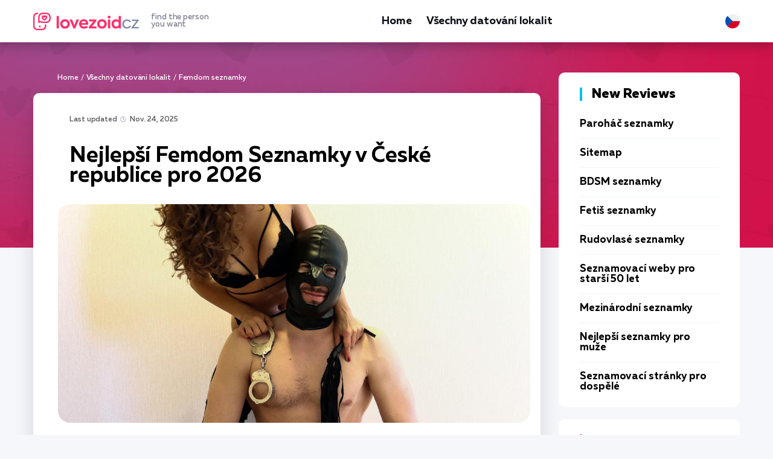

--- FILE ---
content_type: text/html; charset=UTF-8
request_url: https://lovezoid.com/cz/femdom-seznamky/
body_size: 16324
content:
<!DOCTYPE html>
<html lang="cs-CZ">
   <head>
<!-- Google Tag Manager -->
<script>(function(w,d,s,l,i){w[l]=w[l]||[];w[l].push({'gtm.start':
new Date().getTime(),event:'gtm.js'});var f=d.getElementsByTagName(s)[0],
j=d.createElement(s),dl=l!='dataLayer'?'&l='+l:'';j.async=true;j.src=
'https://www.googletagmanager.com/gtm.js?id='+i+dl;f.parentNode.insertBefore(j,f);
})(window,document,'script','dataLayer','GTM-5XPW78JX');</script>
<!-- End Google Tag Manager -->
      <meta charset="utf-8">
      <meta http-equiv="X-UA-Compatible" content="IE=edge">
      <meta name="viewport" content="width=device-width, initial-scale=1">
      <title>Femdom seznamky v České republicel (January 2026) | lovezoid.com</title>
      <meta name="description" content="Hledáte femdom seznamky? Podívejte se na náš seznam nejlepších webových stránek pro femdom seznamování a seznamování: vyberte si nejlepší seznamku pro femdom vztah a začněte femdom seznamovat online - lovezoid.com" />
      <link rel="canonical" href="https://lovezoid.com/cz/femdom-seznamky/" />
      <meta property="og:locale" content="cs-CZ" />
      <meta property="og:type" content="article" />
      <meta property="og:title" content="Femdom seznamky v České republicel (January 2026) | lovezoid.com" />
      <meta property="og:description" content="Hledáte femdom seznamky? Podívejte se na náš seznam nejlepších webových stránek pro femdom seznamování a seznamování: vyberte si nejlepší seznamku pro femdom vztah a začněte femdom seznamovat online - lovezoid.com" />
      <meta property="og:url" content="https://lovezoid.com/cz/femdom-seznamky/" />
      <meta property="og:site_name" content="lovezoid.com" />
      <meta property="article:section" content="Všechny datování lokalit" />
      <meta property="article:published_time" content="2022-11-17T00:00">
      <meta property="article:modified_time" content="2025-11-24T22:44">
      <meta property="og:updated_time" content="2025-11-24T22:44">
      <meta property="og:image" content="https://lovezoid.com/imgs/uploads/femdom-dating.jpg" />
      <meta property="og:image:secure_url" content="https://lovezoid.com/imgs/uploads/femdom-dating.jpg" />
      <meta property="og:image:width" content="870" />
      <meta property="og:image:height" content="420" />
      <meta property="og:image:alt" content="Femdom date." />
      <meta name="twitter:card" content="summary" />
      <meta name="twitter:description" content="Hledáte femdom seznamky? Podívejte se na náš seznam nejlepších webových stránek pro femdom seznamování a seznamování: vyberte si nejlepší seznamku pro femdom vztah a začněte femdom seznamovat online - lovezoid.com" />
      <meta name="twitter:title" content="Femdom seznamky v České republicel (January 2026) | lovezoid.com" />
      <meta name="twitter:image" content="https://lovezoid.com/imgs/uploads/femdom-dating.jpg" />
      <link rel="apple-touch-icon" sizes="180x180" href="/img/favicon/apple-touch-icon.png">
      <link rel="icon" type="image/png" sizes="32x32" href="/img/favicon/favicon-32x32.png">
      <link rel="icon" type="image/png" sizes="16x16" href="/img/favicon/favicon-16x16.png">
      <link rel="manifest" href="/img/favicon/site.webmanifest">
      <link rel="mask-icon" href="/img/favicon/safari-pinned-tab.svg" color="#5bbad5">
      <link rel="shortcut icon" href="/img/favicon/favicon.ico">
      <meta name="msapplication-TileColor" content="#da532c">
      <meta name="msapplication-config" content="/img/favicon/browserconfig.xml">
      <meta name="theme-color" content="#ffffff">
      <link rel="alternate" href="https://lovezoid.com/femdom-dating/" hreflang="en-US"/>
      <link rel="alternate" href="https://lovezoid.com/gb/femdom-dating-sites/" hreflang="en-GB"/>
      <link rel="alternate" href="https://lovezoid.com/au/femdom-dating-sites/" hreflang="en-AU"/>
      <link rel="alternate" href="https://lovezoid.com/at/femdom-dating-seiten/" hreflang="de-AT"/>
      <link rel="alternate" href="https://lovezoid.com/be/sites-de-rencontres-femdom/" hreflang="fr-BE"/>
      <link rel="alternate" href="https://lovezoid.com/br/sites-de-encontros-femdom/" hreflang="pt-BR"/>
      <link rel="alternate" href="https://lovezoid.com/ca/femdom-dating-sites/" hreflang="en-CA"/>
      <link rel="alternate" href="https://lovezoid.com/cz/femdom-seznamky/" hreflang="cs-CZ"/>
      <link rel="alternate" href="https://lovezoid.com/dk/femdom-dating-sider/" hreflang="da-DK"/>
      <link rel="alternate" href="https://lovezoid.com/fi/femdom-dating-sivustot/" hreflang="fi-FI"/>
      <link rel="alternate" href="https://lovezoid.com/fr/sites-de-rencontres-femdom/" hreflang="fr-FR"/>
      <link rel="alternate" href="https://lovezoid.com/de/femdom-dating-seiten/" hreflang="de-DE"/>
      <link rel="alternate" href="https://lovezoid.com/nl/femdom-dating-sites/" hreflang="nl-NL"/>
      <link rel="alternate" href="https://lovezoid.com/nz/femdom-dating-sites/" hreflang="en-NZ"/>
      <link rel="alternate" href="https://lovezoid.com/no/femdom-datingsider/" hreflang="no-NO"/>
      <link rel="alternate" href="https://lovezoid.com/pt/sites-de-encontros-femdom/" hreflang="pt-PT"/>
      <link rel="alternate" href="https://lovezoid.com/es/sitios-de-citas-femdom/" hreflang="es-ES"/>
      <link rel="alternate" href="https://lovezoid.com/se/femdom-dejtingsajter/" hreflang="sv-SE"/>
      <link rel="alternate" href="https://lovezoid.com/ch/femdom-dating-seiten/" hreflang="de-CH"/>
      <link rel="alternate" href="https://lovezoid.com/tr/femdom-arkadaclik-siteleri/" hreflang="tr-TR"/>
      <link rel="alternate" href="https://lovezoid.com/it/siti-di-incontri-femdom/" hreflang="it-IT"/>
      <link rel="alternate" href="https://lovezoid.com/femdom-dating/" hreflang="x-default"/>
      <style>@charset 'UTF-8';@font-face{font-display:swap;font-family:'Muller';font-weight:900;font-style:normal;-webkit-font-smoothing:antialiased;-moz-osx-font-smoothing:grayscale;src:url('https://lovezoid.com/fonts/MullerBlack.woff2') format('woff2'),url('https://lovezoid.com/fonts/MullerBlack.woff') format('woff')}@font-face{font-display:swap;font-family:'Muller';font-weight:900;font-style:italic;-webkit-font-smoothing:antialiased;-moz-osx-font-smoothing:grayscale;src:url('https://lovezoid.com/fonts/MullerBlackItalic.woff2') format('woff2'),url('https://lovezoid.com/fonts/MullerBlackItalic.woff') format('woff')}@font-face{font-display:swap;font-family:'Muller';font-weight:800;font-style:normal;-webkit-font-smoothing:antialiased;-moz-osx-font-smoothing:grayscale;src:url('https://lovezoid.com/fonts/MullerExtraBold.woff2') format('woff2'),url('https://lovezoid.com/fonts/MullerExtraBold.woff') format('woff')}@font-face{font-display:swap;font-family:'Muller';font-weight:800;font-style:italic;-webkit-font-smoothing:antialiased;-moz-osx-font-smoothing:grayscale;src:url('https://lovezoid.com/fonts/MullerExtraBoldItalic.woff2') format('woff2'),url('https://lovezoid.com/fonts/MullerExtraBoldItalic.woff') format('woff')}@font-face{font-display:swap;font-family:'Muller';font-weight:700;font-style:normal;-webkit-font-smoothing:antialiased;-moz-osx-font-smoothing:grayscale;src:url('https://lovezoid.com/fonts/MullerBold.woff2') format('woff2'),url('https://lovezoid.com/fonts/MullerBold.woff') format('woff')}@font-face{font-display:swap;font-family:'Muller';font-weight:700;font-style:italic;-webkit-font-smoothing:antialiased;-moz-osx-font-smoothing:grayscale;src:url('https://lovezoid.com/fonts/MullerBoldItalic.woff2') format('woff2'),url('https://lovezoid.com/fonts/MullerBoldItalic.woff') format('woff')}@font-face{font-display:swap;font-family:'Muller';font-weight:500;font-style:normal;-webkit-font-smoothing:antialiased;-moz-osx-font-smoothing:grayscale;src:url('https://lovezoid.com/fonts/MullerMedium.woff2') format('woff2'),url('https://lovezoid.com/fonts/MullerMedium.woff') format('woff')}@font-face{font-display:swap;font-family:'Muller';font-weight:500;font-style:italic;-webkit-font-smoothing:antialiased;-moz-osx-font-smoothing:grayscale;src:url('https://lovezoid.com/fonts/MullerMediumItalic.woff2') format('woff2'),url('https://lovezoid.com/fonts/MullerMediumItalic.woff') format('woff')}@font-face{font-display:swap;font-family:'Muller';font-weight:400;font-style:normal;-webkit-font-smoothing:antialiased;-moz-osx-font-smoothing:grayscale;src:url('https://lovezoid.com/fonts/MullerRegular.woff2') format('woff2'),url('https://lovezoid.com/fonts/MullerRegular.woff') format('woff')}@font-face{font-display:swap;font-family:'Muller';font-weight:400;font-style:italic;-webkit-font-smoothing:antialiased;-moz-osx-font-smoothing:grayscale;src:url('https://lovezoid.com/fonts/MullerRegularItalic.woff2') format('woff2'),url('https://lovezoid.com/fonts/MullerRegularItalic.woff') format('woff')}@font-face{font-display:swap;font-family:'Muller';font-weight:300;font-style:normal;-webkit-font-smoothing:antialiased;-moz-osx-font-smoothing:grayscale;src:url('https://lovezoid.com/fonts/MullerLight.woff2') format('woff2'),url('https://lovezoid.com/fonts/MullerLight.woff') format('woff')}@font-face{font-display:swap;font-family:'Muller';font-weight:300;font-style:italic;-webkit-font-smoothing:antialiased;-moz-osx-font-smoothing:grayscale;src:url('https://lovezoid.com/fonts/MullerLightItalic.woff2') format('woff2'),url('https://lovezoid.com/fonts/MullerLightItalic.woff') format('woff')}html{font-family:sans-serif;line-height:1.15;-webkit-box-sizing:border-box;box-sizing:border-box;-ms-overflow-style:scrollbar;-webkit-text-size-adjust:100%;-ms-text-size-adjust:100%}*,*::before,*::after{-webkit-box-sizing:inherit;box-sizing:inherit;-webkit-text-decoration-skip-ink:none;text-decoration-skip-ink:none}@-ms-viewport{width:device-width}article,aside,header,main,nav{display:block}body{font-family:Muller,-apple-system,BlinkMacSystemFont,'Segoe UI',Roboto,'Helvetica Neue',Arial,sans-serif;font-size:1rem;font-weight:400;line-height:1.5;margin:0;letter-spacing:-0.005em;color:#000000;background-color:#f6f7fb}h1{margin-top:0;margin-bottom:0.5rem}p{margin-top:0;margin-bottom:1rem}ul{margin-top:0;margin-bottom:1rem}a{text-decoration:underline;color:#ff2e69;background-color:transparent;-webkit-text-decoration-skip:objects}img{max-width:100%;height:auto;vertical-align:middle;border-style:none}a,button{-ms-touch-action:manipulation;touch-action:manipulation}button{font-family:inherit;font-size:inherit;line-height:inherit;margin:0;outline:none}button{overflow:visible}button{text-transform:none}button{-webkit-appearance:button}button::-moz-focus-inner{padding:0;border-style:none}::-webkit-file-upload-button{font:inherit;-webkit-appearance:button}.wrapper{overflow:hidden}.container{width:100%;margin-right:auto;margin-left:auto;padding-right:15px;padding-left:15px}.main{display:-webkit-box;display:-ms-flexbox;display:flex;margin-right:-15px;margin-left:-15px}.main__content{width:72.5%;padding:0 15px}.main__aside{width:27.5%;padding:0 15px}.widget{margin-bottom:20px}.widget-review{padding:25px 35px;border-radius:10px;background-color:#ffffff}.widget-review__head{font-size:22px;font-weight:800;line-height:22px;margin-bottom:30px;padding-left:16px;color:#000000;border-left:4px solid #08c0e7}.widget-review__item{margin-bottom:15px;padding-bottom:15px;border-bottom:1px solid #f0f4f5}.widget-review__item:last-child{margin-bottom:0;padding-bottom:0;border-bottom:none}.widget-review__title{font-size:17px;font-weight:700;line-height:17px;color:#000000}.widget-review__title-link{text-decoration:none;color:#000000}.widget-tile{padding:25px 35px;border-radius:10px;background-color:#ffffff}.widget-tile__head{font-size:22px;font-weight:800;line-height:22px;margin-bottom:30px;padding-left:16px;color:#000000;border-left:4px solid #ff76c4}.widget-tile__item{margin-bottom:15px;padding-bottom:15px;border-bottom:1px solid #f0f4f5}.widget-tile__img{margin-bottom:10px}.widget-tile__img img{border-radius:10px}.widget-tile__img_logo{position:relative;border-radius:10px;overflow:hidden;background:url(https://lovezoid.com/img/review-background.jpg) center center / cover no-repeat}.widget-tile__img_logo:before{content:'';display:block;padding-top:46.212121212121212%}.widget-tile__img_logo img{position:absolute;top:50%;left:50%;transform:translate(-50%,-50%)}.widget-tile__title{font-size:16px;font-weight:700;line-height:16px;color:#000000}.widget-tile__title-link{color:#000000;text-decoration:none}.content-wrapper{padding-top:50px;padding-bottom:50px;background:url(https://lovezoid.com/img/bg-content-wrapper.jpg) center 0 no-repeat}.header{position:relative;z-index:500;padding:17px 0;background-color:#ffffff;-webkit-box-shadow:0 5px 21px rgba(3,5,14,0.27);box-shadow:0 5px 21px rgba(3,5,14,0.27)}.header__inner{display:-webkit-box;display:-ms-flexbox;display:flex;align-items:center;-webkit-box-align:center;-webkit-box-pack:justify;-ms-flex-align:center;-ms-flex-pack:justify;justify-content:space-between}.header__toggle{display:none}.logo__link{display:-webkit-box;display:-ms-flexbox;display:flex;text-decoration:none;align-items:center;-webkit-box-align:center;-ms-flex-align:center}.logo__ico{display:block}.logo__title{font-size:13px;font-weight:500;line-height:12px;display:block;margin-left:20px;color:#7f8292}.menu{display:-webkit-box;display:-ms-flexbox;display:flex;margin:0;padding:0;list-style:none}.menu__item{margin-right:24px}.menu__item:last-child{margin-right:0}.menu__link{font-size:18px;font-weight:700;line-height:24px;display:block;padding-top:4px;padding-bottom:4px;text-decoration:none;letter-spacing:-0.010em;color:#0e1218;border-top:2px solid transparent;border-bottom:2px solid transparent}.nav-toggle{display:none}.scroll-top{position:fixed;z-index:900;right:20px;bottom:20px;display:none}.scroll-top__btn{display:block;width:40px;height:50px;border-radius:10px;background:#ff2e69 url(https://lovezoid.com/img/ico-arrow-scroll-top.svg) center center no-repeat;background-size:20px auto}.breadcrumbs{overflow:hidden;font-size:12px;font-weight:500;line-height:18px;color:#ffffff;list-style:none}.breadcrumbs li{float:left}.breadcrumbs li+li:before{margin:0 4px;color:#ffffff;content:"/"}.breadcrumbs__link{text-decoration:none;color:#ffffff}.breadcrumbs__current{color:#d6c6d9}.content{padding:36px 36px 70px 60px;border-radius:10px;background-color:#ffffff;-webkit-box-shadow:0 15px 35px rgba(5,9,26,0.14);box-shadow:0 15px 35px rgba(5,9,26,0.14)}.attr{font-size:12px;font-weight:500;line-height:16px;display:-webkit-box;display:-ms-flexbox;display:flex;margin-bottom:10px;color:#8d92ac}.attr__date{margin-right:30px;padding-left:18px;background:url(https://lovezoid.com/img/ico-attr-date.svg) 0 1px/14px 9px no-repeat}.attr__category-link{text-decoration:none;color:#8d92ac}.article{font-size:18px;font-weight:400;line-height:24px;color:#171717}.article h1{font-weight:700;line-height:0.9166666666666667;margin-top:36px;margin-bottom:24px;color:#000000}.article h1{font-size:36px}.article p{margin-bottom:24px}.article p:last-child{margin-bottom:0}.article p a{font-weight:700;color:#171717;-webkit-text-decoration-color:#f4519e;text-decoration-color:#f4519e}.img{position:relative;margin:30px -19px}.img img{border-radius:20px}.faq__answer{font-size:16px;font-weight:400;line-height:20px;display:none;margin-top:10px;padding-left:48px;color:#000000}@media (min-width:576px){.container{max-width:540px}}@media (min-width:768px){.container{max-width:750px}}@media (min-width:992px){.container{max-width:990px}}@media (min-width:1230px){.container{max-width:1200px}}@media (max-width:1229px){.widget-review{padding-right:15px;padding-left:15px}.content{padding-right:20px;padding-left:20px}.img{margin-right:0;margin-left:0}}@media (max-width:991px){.main{display:block;margin-right:0;margin-left:0}.main__content{width:auto;margin-bottom:30px;padding:0}.main__aside{width:auto;padding:0}.widget-review{padding-right:35px;padding-left:35px}.header{padding:0}.header__inner{height:54px;-webkit-box-pack:start;-ms-flex-pack:start;justify-content:flex-start;position:relative}.header__nav{position:absolute;z-index:490;top:54px;right:0;display:none;width:300px;height:calc(100vh - 54px);padding:24px 50px;background-color:#f6f7f7}.header__toggle{display:block}.header__lang{margin-right:30px;margin-left:auto}.menu{display:block}.menu__item{margin-right:0;padding:6px 0}.menu__link{border:none}.nav-toggle{position:relative;display:block;width:40px;height:40px;padding:0;border:none;background:none}.nav-toggle__bar{position:absolute;top:15px;left:0;display:block;width:40px;height:2px;background:#000000}.nav-toggle__bar:nth-child(2){top:23px;width:27px}}@media (max-width:767px){.content-wrapper{padding-top:20px;padding-bottom:20px}.logo__title{display:none}.content{padding-top:20px;padding-bottom:30px}.article{font-size:16px;line-height:22px}.article h1{margin-top:26px;margin-bottom:16px}.article h1{font-size:28px}.article p{margin-bottom:16px}}@media (max-width:575px){.scroll-top__btn{width:30px;height:40px;background-size:16px auto}.scroll-top{position:absolute;top:-20px;right:auto;bottom:auto;left:50%;display:block!important;margin-left:-15px}.scroll-top__btn{margin-right:auto;margin-left:auto}}@media (max-width:480px){@media (max-width:425px){.article h1{font-size:24px}}}@media (max-width:375px){.container{padding-right:10px;padding-left:10px}.widget-review{padding-right:15px;padding-left:15px}}</style>
   </head>
   <body data-country="CZ" data-type="listing">
      <!-- Google Tag Manager (noscript) -->
      <noscript><iframe src="https://www.googletagmanager.com/ns.html?id=GTM-5XPW78JX"
      height="0" width="0" style="display:none;visibility:hidden"></iframe></noscript>
      <!-- End Google Tag Manager (noscript) -->
      
      <div class="wrapper">
         <header class="header">
      <div class="container">
        <div class="header__inner">
          <div class="header__logo logo">
              <a href="/cz/" class="logo__link">
                <span class="logo__ico"><img src="/img/logos/lovezoid-cz.png" width="175" height="29" alt="logo lovezoid"></span>
                <span class="logo__title">find the person <br>you want</span>
              </a>
          </div>
          <nav class="header__nav">
            <ul class="menu">
                <li class="menu__item"><a class="menu__link" href="/cz/">Home</a></li><li class="menu__item">
                        <a href="/cz/vsechny-datovani-lokalit/" class="menu__link">Všechny datování lokalit</a>
                    </li>

          </ul>
        </nav>
        <div class="header__lang">
                    <div class="lang">
                        <div class="lang__selected">
                            <img src="/img/flags/czech-republic.svg" width="24" height="24" alt="Česká vlajka.">
                        </div>
                        <div class="lang__list"><div class="lang__item" data-href="https://lovezoid.com/femdom-dating/"><div class="lang__ico"><img src="/img/flags/usa.svg" width="24" height="24" alt="Flag of the United States."></div><a href="https://lovezoid.com/femdom-dating/" class="lang__link">USA</a></div><div class="lang__item" data-href="https://lovezoid.com/gb/femdom-dating-sites/"><div class="lang__ico"><img src="/img/flags/united-kingdom.svg" width="24" height="24" alt="Union Jack."></div><a href="https://lovezoid.com/gb/femdom-dating-sites/" class="lang__link">United Kingdom</a></div><div class="lang__item" data-href="https://lovezoid.com/au/femdom-dating-sites/"><div class="lang__ico"><img src="/img/flags/australia.svg" width="24" height="24" alt="Flag of Australia."></div><a href="https://lovezoid.com/au/femdom-dating-sites/" class="lang__link">Australia</a></div><div class="lang__item" data-href="https://lovezoid.com/at/femdom-dating-seiten/"><div class="lang__ico"><img src="/img/flags/austria.svg" width="24" height="24" alt="Flagge Österreichs."></div><a href="https://lovezoid.com/at/femdom-dating-seiten/" class="lang__link">Österreich</a></div><div class="lang__item" data-href="https://lovezoid.com/be/sites-de-rencontres-femdom/"><div class="lang__ico"><img src="/img/flags/belgium.svg" width="24" height="24" alt="Drapeau de la Belgique."></div><a href="https://lovezoid.com/be/sites-de-rencontres-femdom/" class="lang__link">Belgique</a></div><div class="lang__item" data-href="https://lovezoid.com/br/sites-de-encontros-femdom/"><div class="lang__ico"><img src="/img/flags/brazil.svg" width="24" height="24" alt="Bandeira do Brasil."></div><a href="https://lovezoid.com/br/sites-de-encontros-femdom/" class="lang__link">Brasil</a></div><div class="lang__item" data-href="https://lovezoid.com/ca/femdom-dating-sites/"><div class="lang__ico"><img src="/img/flags/canada.svg" width="24" height="24" alt="Flag of Canada."></div><a href="https://lovezoid.com/ca/femdom-dating-sites/" class="lang__link">Canada</a></div><div class="lang__item lang__item_selected"><div class="lang__ico"><img src="/img/flags/czech-republic.svg" width="24" height="24" alt="Česká vlajka."></div><span class="lang__link">Česko</span></div><div class="lang__item" data-href="https://lovezoid.com/dk/femdom-dating-sider/"><div class="lang__ico"><img src="/img/flags/denmark.svg" width="24" height="24" alt="Dannebrog."></div><a href="https://lovezoid.com/dk/femdom-dating-sider/" class="lang__link">Danmark</a></div><div class="lang__item" data-href="https://lovezoid.com/fi/femdom-dating-sivustot/"><div class="lang__ico"><img src="/img/flags/finland.svg" width="24" height="24" alt="Suomen lippu."></div><a href="https://lovezoid.com/fi/femdom-dating-sivustot/" class="lang__link">Suomi</a></div><div class="lang__item" data-href="https://lovezoid.com/fr/sites-de-rencontres-femdom/"><div class="lang__ico"><img src="/img/flags/france.svg" width="24" height="24" alt="Drapeau de la France."></div><a href="https://lovezoid.com/fr/sites-de-rencontres-femdom/" class="lang__link">France</a></div><div class="lang__item" data-href="https://lovezoid.com/de/femdom-dating-seiten/"><div class="lang__ico"><img src="/img/flags/germany.svg" width="24" height="24" alt="Flagge Deutschlands."></div><a href="https://lovezoid.com/de/femdom-dating-seiten/" class="lang__link">Deutschland</a></div><div class="lang__item" data-href="https://lovezoid.com/nl/femdom-dating-sites/"><div class="lang__ico"><img src="/img/flags/netherlands.svg" width="24" height="24" alt="Vlag van Nederland."></div><a href="https://lovezoid.com/nl/femdom-dating-sites/" class="lang__link">Nederland</a></div><div class="lang__item" data-href="https://lovezoid.com/nz/femdom-dating-sites/"><div class="lang__ico"><img src="/img/flags/new-zealand.svg" width="24" height="24" alt="Flag of New Zealand."></div><a href="https://lovezoid.com/nz/femdom-dating-sites/" class="lang__link">New Zealand</a></div><div class="lang__item" data-href="https://lovezoid.com/no/femdom-datingsider/"><div class="lang__ico"><img src="/img/flags/norway.svg" width="24" height="24" alt="Norges flagg."></div><a href="https://lovezoid.com/no/femdom-datingsider/" class="lang__link">Norge</a></div><div class="lang__item" data-href="https://lovezoid.com/pt/sites-de-encontros-femdom/"><div class="lang__ico"><img src="/img/flags/portugal.svg" width="24" height="24" alt="Bandeira de Portugal."></div><a href="https://lovezoid.com/pt/sites-de-encontros-femdom/" class="lang__link">Portugal</a></div><div class="lang__item" data-href="https://lovezoid.com/es/sitios-de-citas-femdom/"><div class="lang__ico"><img src="/img/flags/spain.svg" width="24" height="24" alt="Bandera de España."></div><a href="https://lovezoid.com/es/sitios-de-citas-femdom/" class="lang__link">España</a></div><div class="lang__item" data-href="https://lovezoid.com/se/femdom-dejtingsajter/"><div class="lang__ico"><img src="/img/flags/sweden.svg" width="24" height="24" alt="Sveriges flagga."></div><a href="https://lovezoid.com/se/femdom-dejtingsajter/" class="lang__link">Sverige</a></div><div class="lang__item" data-href="https://lovezoid.com/ch/femdom-dating-seiten/"><div class="lang__ico"><img src="/img/flags/switzerland.svg" width="24" height="24" alt="Fahne und Wappen der Schweiz."></div><a href="https://lovezoid.com/ch/femdom-dating-seiten/" class="lang__link">Schweiz</a></div><div class="lang__item" data-href="https://lovezoid.com/tr/femdom-arkadaclik-siteleri/"><div class="lang__ico"><img src="/img/flags/turkey.svg" width="24" height="24" alt="Türkiye Bayrağı."></div><a href="https://lovezoid.com/tr/femdom-arkadaclik-siteleri/" class="lang__link">Türkiye</a></div><div class="lang__item" data-href="https://lovezoid.com/it/siti-di-incontri-femdom/"><div class="lang__ico"><img src="/img/flags/italy.svg" width="24" height="24" alt="Bandiera d'Italia"></div><a href="https://lovezoid.com/it/siti-di-incontri-femdom/" class="lang__link">Italia</a></div></div>
                    </div>
                </div>
                <div class="header__toggle">
                    <button class="nav-toggle" aria-label="Menu">
                        <span class="nav-toggle__bar"></span>
                        <span class="nav-toggle__bar"></span>
                    </button>
                </div>    
        </div>
    </div>
  </header>
         <div class="content-wrapper">
            <div class="container">
               <div class="main">
                  <main class="main__content">
                     <ul class="breadcrumbs">
                        <li><a class="breadcrumbs__link" href="/cz/">Home</a></li>
                        <li><a class="breadcrumbs__link" href="/cz/vsechny-datovani-lokalit/">Všechny datování lokalit</a></li>
                        <li>Femdom seznamky</li>
                     </ul>
                     <div class="content">
                        <article class="article">
                           <div class="attr">
                              <div class="attr__category-link">Last updated <time class="attr__date" datetime="2025-11-24T22:44">Nov. 24, 2025</time></div>
                           </div>
                           <h1 class="heading heading_main">Nejlepší Femdom Seznamky v České republice pro 2026</h1>
                           <div class="img">
                              <img src="/imgs/uploads/femdom-dating.jpg" alt="Femdom date." loading="lazy" data-srcset="/imgs/uploads-small/femdom-dating-640.jpg 640w, /imgs/uploads-small/femdom-dating-920.jpg 920w, /imgs/uploads-small/femdom-dating-1220.jpg 1220w" srcset="/imgs/preload.jpg" width="782" height="283" />
                           </div>
                           <p>Hledáte femdom seznamky, kde najdete dominantní ženy nebo submisivní partnery v České republice? Nejste sami. Tento typ vztahové dynamiky přitahuje stále více Čechů, kteří chtějí prozkoumat své touhy v bezpečném prostředí. Náš tým na Lovezoid strávil měsíce testováním různých platforem, abychom vám přinesli praktického průvodce, který vám skutečně pomůže.</p>

<p>Dobrá zpráva je, že kvalitní možnosti pro femdom seznamování v České republice existují. Specializované platformy nabízejí mnohem lepší výsledky než běžné aplikace, protože spojují lidi se stejnými zájmy. Většina z nich umožňuje bezplatnou registraci a prohlížení profilů, takže si můžete vyzkoušet, co vám vyhovuje. Podívejte se na srovnávací tabulku níže a vyberte si platformu, která odpovídá vašim představám.</p>

<div class="table-offer">
<div class="table-offer__head">
<div class="table-offer__th table-offer__th_num">#</div>
<div class="table-offer__th table-offer__th_site">Website</div>
<div class="table-offer__th table-offer__th_rate">Rating</div>
 <div class="table-offer__th table-offer__th_advant">Benefits</div>
<div class="table-offer__th table-offer__th_review">Secure link</div>
</div>
<div class="table-offer__body"><div class="table-offer__row">
<div class="table-offer__td table-offer__td_num">
<div class="table-offer__num">1</div>
</div>
<div class="table-offer__td table-offer__td_site">
<span class="table-offer__site">
<span class="table-offer__site-logo stream-btn" data-target="home1" data-post="323" data-page="post" onclick="gtag('event', 'click', {'event_category': 'listing1'}); gtag('event', 'click', {'event_category': 'all'});"><img loading="lazy" src="/imgs/uploads/hornyspot-logo.png" alt="HornySpot logo." width="106" height="44"></span>
<span class="table-offer__site-name stream-btn" data-target="home1" data-post="323" data-page="post" onclick="gtag('event', 'click', {'event_category': 'listing1'}); gtag('event', 'click', {'event_category': 'all'});">HornySpot</span>
</span>
</div>
<div class="table-offer__td table-offer__td_rate">
<div class="table-offer__rate">
<div class="table-offer__rate-bar">
<img src="/imgs/main/rates/rate-10.svg" width="113" height="8" alt="">
</div>
<div class="table-offer__rate-value">97%</div>
</div>
</div>
<div class="table-offer__td table-offer__td_advant">
<div class="table-offer__advant"><div class="table-offer__advant-item">Great reputation among users </div><div class="table-offer__advant-item">Detailed profiles </div><div class="table-offer__advant-item">Free registration </div></div>
</div>
<div class="table-offer__td table-offer__td_review">
<div class="table-offer__review">
<div class="table-offer__review-action">
<span class="table-offer__review-btn stream-btn" data-target="home1" data-post="323" data-page="post">Visit</span>
</div>
<div class="table-offer__review-more">
<span class="table-offer__review-link stream-btn" data-target="home1" data-post="323" data-page="post">read reviews</span>
</div>
</div>
</div>
</div><div class="table-offer__row">
<div class="table-offer__td table-offer__td_num">
<div class="table-offer__num">2</div>
</div>
<div class="table-offer__td table-offer__td_site">
<span class="table-offer__site">
<span class="table-offer__site-logo stream-btn" data-target="home2" data-post="323" data-page="post" onclick="gtag('event', 'click', {'event_category': 'listing2'}); gtag('event', 'click', {'event_category': 'all'});"><img loading="lazy" src="/imgs/uploads/2022/08/houseofmilfs.png" alt="House-of-Milfs logo" width="106" height="44"></span>
<span class="table-offer__site-name stream-btn" data-target="home2" data-post="323" data-page="post" onclick="gtag('event', 'click', {'event_category': 'listing2'}); gtag('event', 'click', {'event_category': 'all'});">House-of-Milfs</span>
</span>
</div>
<div class="table-offer__td table-offer__td_rate">
<div class="table-offer__rate">
<div class="table-offer__rate-bar">
<img src="/imgs/main/rates/rate-10.svg" width="113" height="8" alt="">
</div>
<div class="table-offer__rate-value">95%</div>
</div>
</div>
<div class="table-offer__td table-offer__td_advant">
<div class="table-offer__advant"><div class="table-offer__advant-item">For like-minded people </div><div class="table-offer__advant-item">Large member base </div><div class="table-offer__advant-item">Many useful tools </div></div>
</div>
<div class="table-offer__td table-offer__td_review">
<div class="table-offer__review">
<div class="table-offer__review-action">
<span class="table-offer__review-btn stream-btn" data-target="home2" data-post="323" data-page="post">Visit</span>
</div>
<div class="table-offer__review-more">
<span class="table-offer__review-link stream-btn" data-target="home2" data-post="323" data-page="post">read reviews</span>
</div>
</div>
</div>
</div><div class="table-offer__row">
<div class="table-offer__td table-offer__td_num">
<div class="table-offer__num">3</div>
</div>
<div class="table-offer__td table-offer__td_site">
<span class="table-offer__site">
<span class="table-offer__site-logo stream-btn" data-target="home3" data-post="323" data-page="post" onclick="gtag('event', 'click', {'event_category': 'listing3'}); gtag('event', 'click', {'event_category': 'all'});"><img loading="lazy" src="/imgs/uploads/2022/08/dirtydating.png" alt="DirtyDating logo." width="106" height="44"></span>
<span class="table-offer__site-name stream-btn" data-target="home3" data-post="323" data-page="post" onclick="gtag('event', 'click', {'event_category': 'listing3'}); gtag('event', 'click', {'event_category': 'all'});">DirtyDating</span>
</span>
</div>
<div class="table-offer__td table-offer__td_rate">
<div class="table-offer__rate">
<div class="table-offer__rate-bar">
<img src="/imgs/main/rates/rate-09.svg" width="113" height="8" alt="">
</div>
<div class="table-offer__rate-value">93%</div>
</div>
</div>
 <div class="table-offer__td table-offer__td_advant">
<div class="table-offer__advant"><div class="table-offer__advant-item">Fast registration </div><div class="table-offer__advant-item">Simple to use </div><div class="table-offer__advant-item">Variety of ways to communicate </div></div>
</div>
<div class="table-offer__td table-offer__td_review">
<div class="table-offer__review">
<div class="table-offer__review-action">
<span class="table-offer__review-btn stream-btn" data-target="home3" data-post="323" data-page="post">Visit</span>
</div>
<div class="table-offer__review-more">
<span class="table-offer__review-link stream-btn" data-target="home3" data-post="323" data-page="post">read reviews</span>
</div>
</div>
</div>
</div><div class="table-offer__row">
<div class="table-offer__td table-offer__td_num">
<div class="table-offer__num">4</div>
</div>
<div class="table-offer__td table-offer__td_site">
<span class="table-offer__site">
<span class="table-offer__site-logo stream-btn" data-target="home4" data-post="323" data-page="post" onclick="gtag('event', 'click', {'event_category': 'listing4'}); gtag('event', 'click', {'event_category': 'all'});"><img loading="lazy" src="/imgs/uploads/2022/08/wantmatures.png" alt="WantMatures logo." width="106" height="44"></span>
<span class="table-offer__site-name stream-btn" data-target="home4" data-post="323" data-page="post" onclick="gtag('event', 'click', {'event_category': 'listing4'}); gtag('event', 'click', {'event_category': 'all'});">WantMatures</span>
</span>
</div>
<div class="table-offer__td table-offer__td_rate">
<div class="table-offer__rate">
<div class="table-offer__rate-bar">
<img src="/imgs/main/rates/rate-09.svg" width="113" height="8" alt="">
</div>
<div class="table-offer__rate-value">91%</div>
</div>
</div>
<div class="table-offer__td table-offer__td_advant">
<div class="table-offer__advant"><div class="table-offer__advant-item">Open for all type dating </div><div class="table-offer__advant-item">Customizable profiles for full expression </div><div class="table-offer__advant-item">Free joining </div></div>
</div>
<div class="table-offer__td table-offer__td_review">
<div class="table-offer__review">
<div class="table-offer__review-action">
<span class="table-offer__review-btn stream-btn" data-target="home4" data-post="323" data-page="post">Visit</span>
</div>
<div class="table-offer__review-more">
 <span class="table-offer__review-link stream-btn" data-target="home4" data-post="323" data-page="post">read reviews</span>
</div>
</div>
</div>
</div></div>
</div>
<div class="content-nav content-nav_show">
          <div class="content-nav__head">
            <div class="content-nav__title">Table of Contents</div>
          </div>            
        <div class="content-nav__body" style="display: block;">
          <div class="content-nav__list"><div class="content-nav__item">
              <a class="content-nav__link" href="#co-je-femdom">Co je femdom seznamování a proč roste jeho popularita v Česku</a>
            </div><div class="content-nav__item">
              <a class="content-nav__link" href="#jak-vybrat-spravnou">Jak vybrat správnou femdom seznamku pro vaše potřeby</a>
            </div><div class="content-nav__item">
              <a class="content-nav__link" href="#tipy-pro-uspC49Bch">Tipy pro úspěch na femdom seznamkách v České republice</a>
            </div><div class="content-nav__item">
              <a class="content-nav__link" href="#bezpeC48Dnost-na-femdom">Bezpečnost na femdom seznamkách: Na co si dát pozor</a>
            </div><div class="content-nav__item">
              <a class="content-nav__link" href="#femdom-seznamovani-v">Femdom seznamování v různých českých městech</a>
            </div><div class="content-nav__item">
              <a class="content-nav__link" href="#proC48D-specializovane-platformy">Proč specializované platformy překonávají běžné aplikace</a>
            </div><div class="content-nav__item">
              <a class="content-nav__link" href="#faq">FAQ</a>
            </div></div>
        </div>
      </div>

<h2 id="co-je-femdom">Co je femdom seznamování a proč roste jeho popularita v Česku</h2>

<p>Femdom, zkratka pro female domination, představuje vztahovou dynamiku, kde žena zaujímá dominantní roli. Nejde přitom jen o sexuální praktiky – pro mnoho lidí je to životní styl založený na vzájemném respektu, důvěře a jasně stanovených pravidlech. V České republice se tento fenomén těší rostoucí popularitě, zejména ve větších městech jako Praha, Brno nebo Ostrava.</p>

<p>Proč vlastně lidé vyhledávají femdom seznamky místo běžných aplikací? Odpověď je jednoduchá. Na mainstreamových platformách je těžké najít někoho, kdo sdílí vaše specifické zájmy. Můžete strávit týdny opatrným naznačováním, jen abyste zjistili, že druhá strana nemá o tento typ vztahu zájem. Specializované stránky tento problém eliminují – všichni uživatelé vědí, proč tam jsou.</p>

<p>Česká společnost je obecně tolerantní k alternativním formám vztahů. Podle našeho průzkumu z 2026 se stále více Čechů otevřeně hlásí k BDSM komunitě. Femdom seznamky tak poskytují bezpečný prostor pro ty, kteří chtějí prozkoumat dominantní nebo submisivní stránku své osobnosti bez odsuzování.</p>

<p>Typický uživatel femdom seznamek v Česku? Jsou to lidé ve věku 25-45 let, často s vyšším vzděláním a stabilním zaměstnáním. Muži obvykle hledají dominantní partnerku, která převezme kontrolu. Ženy zase oceňují možnost vyjádřit svou sílu a sebevědomí způsobem, který běžná společnost ne vždy podporuje. Někteří hledají dlouhodobý vztah, jiní preferují <a href="/cz/nejlepsi-seznamky-pro-muze/">nezávazné setkání</a>.</p>

<h2 id="jak-vybrat-spravnou">Jak vybrat správnou femdom seznamku pro vaše potřeby</h2>

<p>Ne každá platforma je stejná. Při výběru femdom seznamky byste měli zvážit několik klíčových faktorů, které ovlivní vaši zkušenost.</p>

<h3>Aktivní uživatelská základna</h3>

<p>Nejdůležitější je počet aktivních uživatelů ve vašem regionu. Platforma může vypadat skvěle, ale pokud na ní není nikdo z Prahy nebo Brna, je vám k ničemu. Kvalitní stránky zobrazují, kolik uživatelů je právě online nebo kdy byli naposledy aktivní. Vyhněte se platformám, kde většina profilů nebyla aktualizována měsíce.</p>

<h3>Funkce pro femdom komunitu</h3>

<p>Specializované stránky nabízejí funkce, které na běžných aplikacích nenajdete. Patří sem možnost detailně specifikovat vaše preference, role (dominantní/submisivní), zkušenosti a hranice. Některé platformy mají i systém ověřování, který potvrzuje, že uživatel je skutečný člen komunity.</p>

<h3>Bezpečnost a diskrétnost</h3>

<p>Pro mnoho lidí je femdom součástí soukromého života, kterou nechtějí sdílet s okolím. Kvalitní platformy nabízejí možnost skrýt profil před vyhledávači, používat přezdívku a kontrolovat, kdo vidí vaše fotky. Buďme upřímní – ne každý chce, aby ho kolega z práce náhodou našel na femdom seznamce.</p>

<h3>Poměr ceny a hodnoty</h3>

<p>Většina seriózních platforem funguje na freemium modelu. Základní funkce jsou zdarma, za prémiové členství zaplatíte. <a href="/cz/nejlepsi-seznamky-pro-ceny/">Ceny se výrazně liší</a> – od několika stovek po tisíce korun měsíčně. Dražší neznamená automaticky lepší. Doporučujeme nejdřív využít bezplatnou verzi a zjistit, jestli platforma splňuje vaše očekávání.</p>

<h3>Varovné signály</h3>

<p>Pozor na stránky, které vypadají příliš dobře. Pokud vám hned po registraci přijde dvacet zpráv od atraktivních žen, pravděpodobně jde o boty nebo placené profily. Legitimní platformy mají realistický poměr mužů a žen a nepotřebují umělé podněty k interakci.</p>

<p class="img"><span class="stream-btn" data-target="femdom-seznamky" data-post="2328" data-page="post" onclick="gtag('event', 'click', {'event_category': 'picture'}); gtag('event', 'click', {'event_category': 'all'});"><img src="/imgs/uploads/femdom-dating-1.jpg" alt="Femdom seznamka." loading="lazy" data-srcset="/imgs/uploads-small/femdom-dating-1-640.jpg 640w, /imgs/uploads-small/femdom-dating-1-920.jpg 920w, /imgs/uploads-small/femdom-dating-1-1220.jpg 1220w" srcset="/imgs/preload.jpg" width="1920" height="889" /></span></p>

<h2 id="tipy-pro-uspC49Bch">Tipy pro úspěch na femdom seznamkách v České republice</h2>

<p>Registrace je jen první krok. Skutečný úspěch závisí na tom, jak se na platformě prezentujete a komunikujete. Lovezoid experti testovali různé přístupy a zde jsou strategie, které fungují.</p>

<h3>Vytvořte profil, který zaujme</h3>

<p>Váš profil je vizitka. Na femdom seznamkách platí specifická pravidla. Submisivní muži by měli jasně vyjádřit, co nabízejí a jaké jsou jejich hranice. Vyhněte se klišé jako "udělám cokoliv" – to působí nezkušeně. Dominantní ženy ocení konkrétnost a upřímnost.</p>

<p>Fotky jsou důležité, ale nemusíte ukazovat obličej, pokud nechcete. Mnozí úspěšní uživatelé používají fotky, které naznačují jejich roli bez odhalení identity. Kvalita je důležitější než kvantita – jedna dobrá fotka je lepší než deset rozmazaných selfie.</p>

<h3>První zpráva, která dostane odpověď</h3>

<p>Zapomeňte na "Ahoj, jak se máš?" Na femdom seznamkách to nefunguje. Přečtěte si profil druhé osoby a reagujte na něco konkrétního. Ukažte, že jste věnovali čas pochopení toho, co hledá. Pokud jste submisivní, buďte zdvořilí, ale ne servílní – přehnaná poníženost v první zprávě působí falešně.</p>

<p>Dominantní ženy dostávají desítky zpráv denně. Vyčnívejte tím, že budete autentičtí a respektující. Žádné nevyžádané intimní fotky – to je nejrychlejší cesta k zablokování.</p>

<h3>Budování důvěry před setkáním</h3>

<p>Femdom vztahy vyžadují vysokou míru důvěry. Nespěchejte na osobní setkání. Komunikujte dostatečně dlouho, abyste si ověřili, že druhá osoba je skutečná a její očekávání odpovídají vašim. Videohovor před prvním setkáním je rozumný krok.</p>

<p>Diskutujte o hranicích předem. Co je přijatelné? Co je tabu? Jaké jsou bezpečnostní slova? Tyto konverzace mohou působit neromanticky, ale jsou základem zdravého femdom vztahu.</p>

<h3>Časté chyby, kterým se vyhnout</h3>

<ul>
<li>Předstírání zkušeností, které nemáte – pravda vyjde najevo a ztratíte důvěru</li>
<li>Ignorování stanovených hranic – v BDSM komunitě je to nepřijatelné</li>
<li>Příliš rychlé přecházení k intimním tématům – budujte vztah postupně</li>
<li>Očekávání, že dominantní žena bude "sloužit" vašim fantaziím – femdom je o jejích preferencích</li>
</ul>

<p>Připraveni začít? Většina platforem nabízí bezplatnou registraci – vytvořte si profil a podívejte se, kdo je ve vašem okolí.</p>

<h2 id="bezpeC48Dnost-na-femdom">Bezpečnost na femdom seznamkách: Na co si dát pozor</h2>

<p>Stejně jako v jakémkoliv online seznamování, i na femdom platformách existují rizika. Zde je návod, jak se chránit.</p>

<h3>Rozpoznání podvodných profilů</h3>

<p>Podvodníci cílí na BDSM komunitu, protože vědí, že lidé neradi sdílejí tyto aktivity s okolím. Typické varovné signály:</p>

<ul>
<li>Profil je příliš dokonalý – modelka, která chce okamžitě dominovat právě vás</li>
<li>Rychlé požadavky na peníze nebo dárky jako "důkaz oddanosti"</li>
<li>Odmítání videohovoru nebo osobního setkání na veřejném místě</li>
<li>Příběhy o finančních problémech brzy po navázání kontaktu</li>
<li>Tlak na sdílení kompromitujících fotek nebo informací</li>
</ul>

<h3>Ověření identity</h3>

<p>Před osobním setkáním si ověřte, že komunikujete se skutečnou osobou. Požádejte o videohovor. Zkuste reverzní vyhledávání obrázků – podvodníci často používají ukradené fotky. Pokud někdo odmítá jakékoliv ověření, je to červená vlajka.</p>

<h3>Bezpečné první setkání</h3>

<p>První setkání by mělo být vždy na veřejném místě. Informujte přítele o tom, kam jdete a s kým. Dohodněte si "bezpečnostní hovor" – přítel vám zavolá v určitý čas a vy potvrdíte, že je vše v pořádku. Nepijte alkohol z nápoje, který jste neviděli nalít.</p>

<p>Budeme upřímní – ne každá platforma je legitimní. Držte se zavedených stránek s pozitivními recenzemi a aktivní moderací. Pokud něco vypadá podezřele, pravděpodobně to podezřelé je.</p>

<h3>Ochrana soukromí</h3>

<p>Nesdílejte osobní informace příliš brzy. Vaše celé jméno, adresa zaměstnání nebo bydliště by měly zůstat soukromé, dokud si nevybudujete důvěru. Používejte pro seznamování samostatnou e-mailovou adresu. Některé platformy nabízejí možnost <a href="/cz/gay-seznamky/">diskrétního prohlížení</a>, která skryje vaši aktivitu.</p>

<h2 id="femdom-seznamovani-v">Femdom seznamování v různých českých městech</h2>

<p>Zkušenost s femdom seznamováním se liší podle lokality. Praha logicky nabízí největší výběr – více uživatelů znamená více možností. V hlavním městě také najdete aktivní BDSM komunitu s pravidelnými akcemi a setkáními.</p>

<p>Brno a Ostrava mají menší, ale stále aktivní scénu. Výhodou menších měst je těsnější komunita, kde se lidé často znají. Nevýhodou může být menší anonymita. Pokud žijete v menším městě, online platformy jsou prakticky jedinou možností, jak najít partnery se stejnými zájmy.</p>

<p>Bez ohledu na to, kde žijete, specializované femdom seznamky vám umožní spojit se s lidmi z celé České republiky. Někteří uživatelé jsou ochotni cestovat za správným partnerem, jiní preferují vztahy na dálku s občasnými setkáními. Možnosti existují pro <a href="/cz/senior-seznamky/">všechny věkové kategorie</a> a preference.</p>

<h2 id="proC48D-specializovane-platformy">Proč specializované platformy překonávají běžné aplikace</h2>

<p>Možná se ptáte, proč nezkusit femdom seznamování na běžných aplikacích. Na základě našeho testování v 2026 můžeme říct, že specializované platformy nabízejí výrazně lepší výsledky. Zde je proč:</p>

<p>Na mainstreamových aplikacích musíte nejdřív zjistit, jestli má druhá osoba vůbec zájem o tento typ dynamiky. To znamená týdny opatrného naznačování a riskování odmítnutí nebo nepochopení. Na femdom seznamkách všichni vědí, proč tam jsou – můžete být od začátku otevření.</p>

<p>Specializované platformy také nabízejí funkce přizpůsobené potřebám komunity. Možnost filtrovat podle role, zkušeností nebo konkrétních preferencí šetří čas. Nemusíte procházet stovky profilů lidí, kteří hledají něco úplně jiného.</p>

<p>V neposlední řadě je tu otázka bezpečí. Na femdom seznamkách je menší riziko, že narazíte na někoho, kdo vaše zájmy nepochopí nebo je bude odsuzovat. Komunita sama sebe reguluje a problematičtí uživatelé jsou rychle identifikováni. Podobný princip funguje i na <a href="/cz/lesbicke-seznamky/">platformách pro jiné specifické komunity</a>.</p>



<p>Femdom seznamování v České republice nikdy nebylo dostupnější. Specializované platformy nabízejí bezpečný prostor pro prozkoumání této dynamiky, ať už jste zkušený veterán nebo teprve začínáte. Klíčem k úspěchu je autenticita, respekt k hranicím a trpělivost při budování důvěry.</p>

<p>Nezapomeňte – kvalitní vztah, ať už femdom nebo jakýkoliv jiný, vyžaduje čas a úsilí. Ale s pravými nástroji a přístupem můžete najít partnera, který sdílí vaše touhy a představy.</p>

<p>Registrace na většině platforem je zdarma. Vytvořte si profil, prozkoumejte možnosti ve svém okolí a uvidíte, co vám femdom seznamování může nabídnout. Stojí to za pokus.</p>

<div class="faq">
    <div class="faq__head"><h2 id="faq">FAQ</h2></div>
    <div class="faq__body">
        <div class="faq__item">
            <div class="faq__question"><h3>Jsou profily na femdom seznamkách skutečné, nebo tam narazím hlavně na falešné účty?</h3></div>
            <div class="faq__answer"><p>Na specializovaných platformách je procento falešných profilů obecně nižší než na běžných aplikacích, protože sem míří lidé s konkrétním zájmem. Přesto buďte obezřetní – pokud profil nemá ověření, obsahuje pouze profesionální fotky nebo okamžitě žádá o kontakt mimo platformu, může jít o podvod. Kvalitní niche weby nabízejí ověřování profilů, které výrazně zvyšuje důvěryhodnost.</p></div>
        </div>
        <div class="faq__item">
            <div class="faq__question"><h3>Je bezpečné se s někým z femdom seznamky osobně setkat?</h3></div>
            <div class="faq__answer"><p>Základní pravidla bezpečnosti platí dvojnásob – první schůzku vždy na veřejném místě, informujte někoho blízkého a nepospíchejte s intimitou. BDSM komunita v Česku klade důraz na konsent a komunikaci, ale i tak si předem jasně stanovte hranice. Důvěřujte svému instinktu – pokud vám něco nesedí, schůzku klidně zrušte.</p></div>
        </div>
        <div class="faq__item">
            <div class="faq__question"><h3>Vyplatí se platit za prémiové členství na femdom seznamce?</h3></div>
            <div class="faq__answer"><p>Záleží na tom, jak aktivně chcete hledat. Bezplatné verze obvykle umožňují prohlížení profilů, ale omezují komunikaci. Pokud to myslíte vážně a chcete psát zprávy či vidět, kdo si prohlížel váš profil, placená verze se vyplatí. Ceny se pohybují zhruba od 300 do 800 Kč měsíčně, přičemž delší předplatné bývá výrazně levnější.</p></div>
        </div>
        <div class="faq__item">
            <div class="faq__question"><h3>Uvidí mě na femdom seznamce někdo známý nebo kolegové z práce?</h3></div>
            <div class="faq__answer"><p>Většina specializovaných platforem nabízí možnost skrýt profil před vyhledáváním nebo zobrazovat ho pouze lidem, kterým napíšete. Některé weby umožňují rozmazat fotky, dokud je sami neodemknete. Pokud vás diskrétnost trápí, hledejte platformy s těmito funkcemi a nepoužívejte fotky ze sociálních sítí.</p></div>
        </div>
        <div class="faq__item">
            <div class="faq__question"><h3>Najdu na femdom seznamce vážný vztah, nebo je to jen pro jednorázové zážitky?</h3></div>
            <div class="faq__answer"><p>Obojí je možné – záleží na tom, co hledáte vy i druhá strana. Mnoho lidí v BDSM komunitě buduje dlouhodobé D/s vztahy založené na důvěře a hlubokém porozumění. Jasně uveďte ve svém profilu, co hledáte, a filtrujte partnery podle jejich záměrů. Upřímná komunikace od začátku ušetří čas oběma stranám.</p></div>
        </div>
    </div>
</div>
<script type="application/ld+json">
{"@context":"https://schema.org","@type":"FAQPage","mainEntity":[
{"@type":"Question","name":"Jsou profily na femdom seznamkách skutečné, nebo tam narazím hlavně na falešné účty?","acceptedAnswer":{"@type":"Answer","text":"Na specializovaných platformách je procento falešných profilů obecně nižší než na běžných aplikacích, protože sem míří lidé s konkrétním zájmem. Přesto buďte obezřetní – pokud profil nemá ověření, obsahuje pouze profesionální fotky nebo okamžitě žádá o kontakt mimo platformu, může jít o podvod. Kvalitní niche weby nabízejí ověřování profilů, které výrazně zvyšuje důvěryhodnost."}},
{"@type":"Question","name":"Je bezpečné se s někým z femdom seznamky osobně setkat?","acceptedAnswer":{"@type":"Answer","text":"Základní pravidla bezpečnosti platí dvojnásob – první schůzku vždy na veřejném místě, informujte někoho blízkého a nepospíchejte s intimitou. BDSM komunita v Česku klade důraz na konsent a komunikaci, ale i tak si předem jasně stanovte hranice. Důvěřujte svému instinktu – pokud vám něco nesedí, schůzku klidně zrušte."}},
{"@type":"Question","name":"Vyplatí se platit za prémiové členství na femdom seznamce?","acceptedAnswer":{"@type":"Answer","text":"Záleží na tom, jak aktivně chcete hledat. Bezplatné verze obvykle umožňují prohlížení profilů, ale omezují komunikaci. Pokud to myslíte vážně a chcete psát zprávy či vidět, kdo si prohlížel váš profil, placená verze se vyplatí. Ceny se pohybují zhruba od 300 do 800 Kč měsíčně, přičemž delší předplatné bývá výrazně levnější."}},
{"@type":"Question","name":"Uvidí mě na femdom seznamce někdo známý nebo kolegové z práce?","acceptedAnswer":{"@type":"Answer","text":"Většina specializovaných platforem nabízí možnost skrýt profil před vyhledáváním nebo zobrazovat ho pouze lidem, kterým napíšete. Některé weby umožňují rozmazat fotky, dokud je sami neodemknete. Pokud vás diskrétnost trápí, hledejte platformy s těmito funkcemi a nepoužívejte fotky ze sociálních sítí."}},
{"@type":"Question","name":"Najdu na femdom seznamce vážný vztah, nebo je to jen pro jednorázové zážitky?","acceptedAnswer":{"@type":"Answer","text":"Obojí je možné – záleží na tom, co hledáte vy i druhá strana. Mnoho lidí v BDSM komunitě buduje dlouhodobé D/s vztahy založené na důvěře a hlubokém porozumění. Jasně uveďte ve svém profilu, co hledáte, a filtrujte partnery podle jejich záměrů. Upřímná komunikace od začátku ušetří čas oběma stranám."}}
]}
</script>   
                           <p class="tags">Tags: <a href="/">dating websites</a>, <a href="/cz/neformalni-sex-seznamky/">neformální chodit s někým weby</a>, <a href="/cz/senior-seznamky/">senior singles chodit s někým weby</a>, <a href="/cz/mancelske-seznamky/">free married dating sites</a>, <a href="/cz/nejlepsi-seznamky-pro-ceny/">nejlepší seznamovací stránky pro ženy</a>, <a href="/cz/mezinarodni-seznamky/">mezinárodní seznamovací webové stránky</a>, <a href="/cz/ruske-seznamky/">best free russian dating site</a>, <a href="/cz/seznamovaci-weby-pro-starsi-50-let/">Seznamte se s singly nad 50 let</a>, <a href="/cz/swinger-seznamky/">swinger partner</a>, <a href="/cz/otrok-seznamka/">rande s otroky</a></p>
                        </article>
                        
                        <div class="recommend">
        <div class="recommend__head">Recommended</div>
        <div class="recommend__body"><div class="recommend__item">
                <div class="recommend__img">
                  <a onclick="location.href='/cz/nejlepsi-seznamky-pro-ceny/'" class="recommend__img-link">
                    <img src="/imgs/uploads/best-dating-sites-for-women-mini.jpg" alt="Žena sedící doma s notebookem." loading="lazy" width="355" height="236">
                  </a>
                </div>
                <div class="recommend__title">
                  <a href="/cz/nejlepsi-seznamky-pro-ceny/" class="recommend__title-link">Nejlepší seznamky pro ženy</a>
                </div>
            </div><div class="recommend__item">
                <div class="recommend__img">
                  <a onclick="location.href='/cz/seznamky-pro-vdane-zeny/'" class="recommend__img-link">
                    <img src="/imgs/uploads/married-women-dating-mini.jpg" alt="Vdaná žena v posteli se svým milencem." loading="lazy" width="355" height="236">
                  </a>
                </div>
                <div class="recommend__title">
                  <a href="/cz/seznamky-pro-vdane-zeny/" class="recommend__title-link">Seznamky pro vdané ženy</a>
                </div>
            </div><div class="recommend__item">
                <div class="recommend__img">
                  <a onclick="location.href='/cz/bdsm-seznamky/'" class="recommend__img-link">
                    <img src="/imgs/uploads/bdsm-dating-mini.jpg" alt="Pár v bdsm oblecích." loading="lazy" width="355" height="236">
                  </a>
                </div>
                <div class="recommend__title">
                  <a href="/cz/bdsm-seznamky/" class="recommend__title-link">BDSM seznamky</a>
                </div>
            </div></div>

    </div>
                        <div class="comments">
                           
                           <div class="comments__form">
                              <form action="#" class="comment-form">
                                 <div class="comment-form__row">
                                    <div class="comment-form__group">
                                       <input type="text" class="comment-form__control" value="" placeholder="Your name ...">
                                    </div>
                                    <div class="comment-form__group">
                                       <input type="text" class="comment-form__control" value="" placeholder="Your email ...">
                                    </div>
                                 </div>
                                 <div class="comment-form__group">
                                    <textarea class="comment-form__control comment-form__control_textarea" placeholder="Comment ..."></textarea>
                                 </div>
                                 <div class="comment-form__submit">
                                    <button class="comment-form__btn">Send message</button>
                                 </div>
                              </form>
                           </div>
                        </div>
                        <!-- /.comments -->
                     </div>
                     <!-- /.content -->
                  </main>
                  <aside class="main__aside">
                     
    <div class="widget">
      <div class="widget-review">
      <div class="widget-review__head">New Reviews</div>
      <div class="widget-review__body">
        <div class="widget-review__item">
          
          <div class="widget-review__title">
            <a href="/cz/parohac-seznamky/" class="widget-review__title-link">Paroháč seznamky</a>
          </div>
          
        </div>
        <div class="widget-review__item">
          
          <div class="widget-review__title">
            <a href="/cz/sitemap/" class="widget-review__title-link">Sitemap</a>
          </div>
          
        </div>
        <div class="widget-review__item">
          
          <div class="widget-review__title">
            <a href="/cz/bdsm-seznamky/" class="widget-review__title-link">BDSM seznamky</a>
          </div>
          
        </div>
        <div class="widget-review__item">
          
          <div class="widget-review__title">
            <a href="/cz/fetis-seznamky/" class="widget-review__title-link">Fetiš seznamky</a>
          </div>
          
        </div>
        <div class="widget-review__item">
          
          <div class="widget-review__title">
            <a href="/cz/rudovlase-seznamky/" class="widget-review__title-link">Rudovlasé seznamky</a>
          </div>
          
        </div>
        <div class="widget-review__item">
          
          <div class="widget-review__title">
            <a href="/cz/seznamovaci-weby-pro-starsi-50-let/" class="widget-review__title-link">Seznamovací weby pro starší 50 let</a>
          </div>
          
        </div>
        <div class="widget-review__item">
          
          <div class="widget-review__title">
            <a href="/cz/mezinarodni-seznamky/" class="widget-review__title-link">Mezinárodní seznamky</a>
          </div>
          
        </div>
        <div class="widget-review__item">
          
          <div class="widget-review__title">
            <a href="/cz/nejlepsi-seznamky-pro-muze/" class="widget-review__title-link">Nejlepší seznamky pro muže</a>
          </div>
          
        </div>
        <div class="widget-review__item">
          
          <div class="widget-review__title">
            <a href="/cz/seznamovaci-stranky-pro-dospele/" class="widget-review__title-link">Seznamovací stránky pro dospělé</a>
          </div>
          
        </div></div>
    </div>
    </div>
    <!-- /.widget -->
                     
    <div class="widget">
      <div class="widget-tile">
        <div class="widget-tile__head">New Updates</div>
        <div class="widget-tile__body">
            <div class="widget-tile__item">
                <div onclick="location.href='/cz/blondynky-seznamka/'" class="widget-tile__img">
                  <img src="/imgs/uploads/2022/07/blonde-dating-sites-mini.jpg" alt="Blondýnka sedí na posteli." loading="lazy" data-srcset="/imgs/uploads-small/2022/07/blonde-dating-sites-mini-640.jpg 640w, /imgs/uploads-small/2022/07/blonde-dating-sites-mini-920.jpg 920w, /imgs/uploads-small/2022/07/blonde-dating-sites-mini-1220.jpg 1220w" srcset="/imgs/preload.jpg" width="270" height="125">
                </div>
              <div class="widget-tile__title">
                  <a href="/cz/blondynky-seznamka/" class="widget-tile__title-link">Blondýnky Seznamka</a>
                </div>
            </div>
            
            <div class="widget-tile__item">
                <div onclick="location.href='/cz/lesbicke-seznamky/'" class="widget-tile__img">
                  <img src="/imgs/uploads/lesbian-dating-mini.jpg" alt="Pár líbajících se lesbiček." loading="lazy" data-srcset="/imgs/uploads-small/lesbian-dating-mini-640.jpg 640w, /imgs/uploads-small/lesbian-dating-mini-920.jpg 920w, /imgs/uploads-small/lesbian-dating-mini-1220.jpg 1220w" srcset="/imgs/preload.jpg" width="270" height="125">
                </div>
              <div class="widget-tile__title">
                  <a href="/cz/lesbicke-seznamky/" class="widget-tile__title-link">Lesbické seznamky</a>
                </div>
            </div>
            
            <div class="widget-tile__item">
                <div onclick="location.href='/cz/seznamky-pro-teenagery/'" class="widget-tile__img">
                  <img src="/imgs/uploads/teen-dating-sites-mini.jpg" alt="Pár teenagerů na procházce." loading="lazy" data-srcset="/imgs/uploads-small/teen-dating-sites-mini-640.jpg 640w, /imgs/uploads-small/teen-dating-sites-mini-920.jpg 920w, /imgs/uploads-small/teen-dating-sites-mini-1220.jpg 1220w" srcset="/imgs/preload.jpg" width="270" height="125">
                </div>
              <div class="widget-tile__title">
                  <a href="/cz/seznamky-pro-teenagery/" class="widget-tile__title-link">Seznamky pro teenagery</a>
                </div>
            </div>
            
            <div class="widget-tile__item">
                <div onclick="location.href='/cz/afroamericke-seznamky/'" class="widget-tile__img">
                  <img src="/imgs/uploads/african-american-dating-mini.jpg" alt="Afroamerický pár leží na trávě." loading="lazy" data-srcset="/imgs/uploads-small/african-american-dating-mini-640.jpg 640w, /imgs/uploads-small/african-american-dating-mini-920.jpg 920w, /imgs/uploads-small/african-american-dating-mini-1220.jpg 1220w" srcset="/imgs/preload.jpg" width="270" height="125">
                </div>
              <div class="widget-tile__title">
                  <a href="/cz/afroamericke-seznamky/" class="widget-tile__title-link">Afroamerické seznamky</a>
                </div>
            </div>
            
            <div class="widget-tile__item">
                <div onclick="location.href='/cz/seznamky-pro-otevrene-vztahy/'" class="widget-tile__img">
                  <img src="/imgs/uploads/2022/07/dating-sites-for-open-relationships-mini.jpg" alt="Lidé s otevřenými vztahy v kavárně." loading="lazy" data-srcset="/imgs/uploads-small/2022/07/dating-sites-for-open-relationships-mini-640.jpg 640w, /imgs/uploads-small/2022/07/dating-sites-for-open-relationships-mini-920.jpg 920w, /imgs/uploads-small/2022/07/dating-sites-for-open-relationships-mini-1220.jpg 1220w" srcset="/imgs/preload.jpg" width="270" height="125">
                </div>
              <div class="widget-tile__title">
                  <a href="/cz/seznamky-pro-otevrene-vztahy/" class="widget-tile__title-link">Seznamky pro otevřené vztahy</a>
                </div>
            </div>
            
            <div class="widget-tile__item">
                <div onclick="location.href='/cz/nejlepsi-seznamky-pro-starsi-40-let/'" class="widget-tile__img">
                  <img src="/imgs/uploads/dating-sites-for-people-over-40-mini.jpg" alt="Pár nad 40 let na rande." loading="lazy" data-srcset="/imgs/uploads-small/dating-sites-for-people-over-40-mini-640.jpg 640w, /imgs/uploads-small/dating-sites-for-people-over-40-mini-920.jpg 920w, /imgs/uploads-small/dating-sites-for-people-over-40-mini-1220.jpg 1220w" srcset="/imgs/preload.jpg" width="270" height="125">
                </div>
              <div class="widget-tile__title">
                  <a href="/cz/nejlepsi-seznamky-pro-starsi-40-let/" class="widget-tile__title-link">Nejlepší seznamky pro starší 40 let</a>
                </div>
            </div>
            
            <div class="widget-tile__item">
                <div onclick="location.href='/cz/latinskoamericke-seznamky/'" class="widget-tile__img">
                  <img src="/imgs/uploads/dating-latina-mini.jpg" alt="Latinský pár s kytarou na romantickém rande." loading="lazy" data-srcset="/imgs/uploads-small/dating-latina-mini-640.jpg 640w, /imgs/uploads-small/dating-latina-mini-920.jpg 920w, /imgs/uploads-small/dating-latina-mini-1220.jpg 1220w" srcset="/imgs/preload.jpg" width="270" height="125">
                </div>
              <div class="widget-tile__title">
                  <a href="/cz/latinskoamericke-seznamky/" class="widget-tile__title-link">Latinskoamerické seznamky</a>
                </div>
            </div>
            
            <div class="widget-tile__item">
                <div onclick="location.href='/cz/golfove-seznamky/'" class="widget-tile__img">
                  <img src="/imgs/uploads/golf-dating-mini.jpg" alt="Pár golfistů na rande." loading="lazy" data-srcset="/imgs/uploads-small/golf-dating-mini-640.jpg 640w, /imgs/uploads-small/golf-dating-mini-920.jpg 920w, /imgs/uploads-small/golf-dating-mini-1220.jpg 1220w" srcset="/imgs/preload.jpg" width="270" height="125">
                </div>
              <div class="widget-tile__title">
                  <a href="/cz/golfove-seznamky/" class="widget-tile__title-link">Golfové seznamky</a>
                </div>
            </div>
            
            <div class="widget-tile__item">
                <div onclick="location.href='/cz/ukrajinske-seznamky/'" class="widget-tile__img">
                  <img src="/imgs/uploads/ukraine-dating-mini.jpg" alt="Ukrajinka leží na poli." loading="lazy" data-srcset="/imgs/uploads-small/ukraine-dating-mini-640.jpg 640w, /imgs/uploads-small/ukraine-dating-mini-920.jpg 920w, /imgs/uploads-small/ukraine-dating-mini-1220.jpg 1220w" srcset="/imgs/preload.jpg" width="270" height="125">
                </div>
              <div class="widget-tile__title">
                  <a href="/cz/ukrajinske-seznamky/" class="widget-tile__title-link">Ukrajinské seznamky</a>
                </div>
            </div>
            
            <div class="widget-tile__item">
                <div onclick="location.href='/cz/vyprask-seznamka/'" class="widget-tile__img">
                  <img src="/imgs/uploads/2022/07/spanking-dating-sites-mini.jpg" alt="Výprask na rande." loading="lazy" data-srcset="/imgs/uploads-small/2022/07/spanking-dating-sites-mini-640.jpg 640w, /imgs/uploads-small/2022/07/spanking-dating-sites-mini-920.jpg 920w, /imgs/uploads-small/2022/07/spanking-dating-sites-mini-1220.jpg 1220w" srcset="/imgs/preload.jpg" width="270" height="125">
                </div>
              <div class="widget-tile__title">
                  <a href="/cz/vyprask-seznamka/" class="widget-tile__title-link">Výprask seznamka</a>
                </div>
            </div>
            
            <div class="widget-tile__item">
                <div onclick="location.href='/cz/starsi-muzi-seznamka/'" class="widget-tile__img">
                  <img src="/imgs/uploads/older-man-dating-mini.jpg" alt="Starší muž randí." loading="lazy" data-srcset="/imgs/uploads-small/older-man-dating-mini-640.jpg 640w, /imgs/uploads-small/older-man-dating-mini-920.jpg 920w, /imgs/uploads-small/older-man-dating-mini-1220.jpg 1220w" srcset="/imgs/preload.jpg" width="270" height="125">
                </div>
              <div class="widget-tile__title">
                  <a href="/cz/starsi-muzi-seznamka/" class="widget-tile__title-link">Starší muži seznamka</a>
                </div>
            </div>
            
            <div class="widget-tile__item">
                <div onclick="location.href='/cz/muslimske-seznamky/'" class="widget-tile__img">
                  <img src="/imgs/uploads/muslim-dating-mini.jpg" alt="Muslimští singles na rande." loading="lazy" data-srcset="/imgs/uploads-small/muslim-dating-mini-640.jpg 640w, /imgs/uploads-small/muslim-dating-mini-920.jpg 920w, /imgs/uploads-small/muslim-dating-mini-1220.jpg 1220w" srcset="/imgs/preload.jpg" width="270" height="125">
                </div>
              <div class="widget-tile__title">
                  <a href="/cz/muslimske-seznamky/" class="widget-tile__title-link">Muslimské seznamky</a>
                </div>
            </div>
            
            <div class="widget-tile__item">
                <div onclick="location.href='/cz/rudovlase-seznamky/'" class="widget-tile__img">
                  <img src="/imgs/uploads/redhead-dating-sites-mini.jpg" alt="Zrzavý pár na rande v terénu." loading="lazy" data-srcset="/imgs/uploads-small/redhead-dating-sites-mini-640.jpg 640w, /imgs/uploads-small/redhead-dating-sites-mini-920.jpg 920w, /imgs/uploads-small/redhead-dating-sites-mini-1220.jpg 1220w" srcset="/imgs/preload.jpg" width="270" height="125">
                </div>
              <div class="widget-tile__title">
                  <a href="/cz/rudovlase-seznamky/" class="widget-tile__title-link">Rudovlasé seznamky</a>
                </div>
            </div>
            
            <div class="widget-tile__item">
                <div onclick="location.href='/cz/krestanske-seznamky/'" class="widget-tile__img">
                  <img src="/imgs/uploads/christian-man-mini.jpg" alt="Modlící se ruce." loading="lazy" data-srcset="/imgs/uploads-small/christian-man-mini-640.jpg 640w, /imgs/uploads-small/christian-man-mini-920.jpg 920w, /imgs/uploads-small/christian-man-mini-1220.jpg 1220w" srcset="/imgs/preload.jpg" width="270" height="125">
                </div>
              <div class="widget-tile__title">
                  <a href="/cz/krestanske-seznamky/" class="widget-tile__title-link">Křesťanské seznamky</a>
                </div>
            </div>
            
            <div class="widget-tile__item">
                <div onclick="location.href='/cz/femboy-seznamka/'" class="widget-tile__img">
                  <img src="/imgs/uploads/2022/07/femboy-dating-sites-mini.jpg" alt="Femboy proti obloze." loading="lazy" data-srcset="/imgs/uploads-small/2022/07/femboy-dating-sites-mini-640.jpg 640w, /imgs/uploads-small/2022/07/femboy-dating-sites-mini-920.jpg 920w, /imgs/uploads-small/2022/07/femboy-dating-sites-mini-1220.jpg 1220w" srcset="/imgs/preload.jpg" width="270" height="125">
                </div>
              <div class="widget-tile__title">
                  <a href="/cz/femboy-seznamka/" class="widget-tile__title-link">Femboy Seznamka</a>
                </div>
            </div>
            
          </div>
        </div>
      </div>
      <!-- /.widget -->
                  </aside>
               </div>
               <!-- /.main -->
            </div>
         </div>
         <footer class="footer">
            <div class="container">
               <nav class="footer__nav">
                  <ul class="footer-menu">
                     <li class="footer-menu__item"><a href="/" class="footer-menu__link">Best Dating Sites in the USA</a></li>
                     <li class="footer-menu__item"><a href="/cz/vsechny-datovani-lokalit/" class="footer-menu__link">Všechny datování lokalit</a>
                     </li>
                     <li class="footer-menu__item"><a href="/review/" class="footer-menu__link">Dating Sites
                        Reviews</a>
                     </li>
                     <li class="footer-menu__item"><a href="/cz/sitemap/" class="footer-menu__link">Sitemap</a></li>
                     <li class="footer-menu__item"><a href="/contact-us/" class="footer-menu__link">Contact
                        Us</a>
                     </li>
                     <li class="footer-menu__item"><a href="/about-us/" class="footer-menu__link">About Us</a>
                     </li>
                     <li class="footer-menu__item"><a href="/blog/" class="footer-menu__link">Blog</a></li>
                  </ul>
                  <ul class="footer-menu">
                     <li class="footer-menu__item"><a href="/at/" class="footer-menu__link">Besten Dating-Seiten
                        in Österreich</a>
                     </li>
                     <li class="footer-menu__item"><a href="/au/" class="footer-menu__link">Best Dating Sites in
                        Australia</a>
                     </li>
                     <li class="footer-menu__item"><a href="/be/" class="footer-menu__link">Meilleurs Sites de
                        Rencontres en Belgique</a>
                     </li>
                     <li class="footer-menu__item"><a href="/br/" class="footer-menu__link">Melhores Sites de
                        Relacionamento no Brasil</a>
                     </li>
                     <li class="footer-menu__item"><a href="/ca/" class="footer-menu__link">Best Dating Sites in
                        Canada</a>
                     </li>
                     <li class="footer-menu__item"><a href="/ch/" class="footer-menu__link">Die Besten
                        Dating-Sites der Schweiz</a>
                     </li>
                  </ul>
                  <ul class="footer-menu">
                     <li class="footer-menu__item"><a href="/cz/" class="footer-menu__link">Nejlepší Seznamky v
                        České republice</a>
                     </li>
                     <li class="footer-menu__item"><a href="/de/" class="footer-menu__link">Die Beste
                        Dating-Seites auf Deutschland</a>
                     </li>
                     <li class="footer-menu__item"><a href="/dk/" class="footer-menu__link">Bedste Datingsider i
                        Danmark</a>
                     </li>
                     <li class="footer-menu__item"><a href="/es/" class="footer-menu__link">Mejores de Citas en
                        España</a>
                     </li>
                     <li class="footer-menu__item"><a href="/fi/" class="footer-menu__link">Parhaat
                        Deittisivustot Suomessa</a>
                     </li>
                     <li class="footer-menu__item"><a href="/fr/" class="footer-menu__link">Meilleurs Sites de
                        Rencontres en France</a>
                     </li>
                  </ul>
                  <ul class="footer-menu">
                     <li class="footer-menu__item"><a href="/gb/" class="footer-menu__link">Best Dating Sites in the
                        UK</a>
                     </li>
                     <li class="footer-menu__item"><a href="/nl/" class="footer-menu__link">Beste Datingsites van
                        Nederland</a>
                     </li>
                     <li class="footer-menu__item"><a href="/no/" class="footer-menu__link">Beste Datingsider i
                        Norge</a>
                     </li>
                     <li class="footer-menu__item"><a href="/nz/" class="footer-menu__link">Best Dating Sites in
                        NZ</a>
                     </li>
                     <li class="footer-menu__item"><a href="/pt/" class="footer-menu__link">Os Melhores Sites de
                        Encontros em Portugal</a>
                     </li>
                     <li class="footer-menu__item"><a href="/se/" class="footer-menu__link">Bästa Dejtingsajter i
                        Sverige</a>
                     </li>
                     <li class="footer-menu__item"><a href="/tr/" class="footer-menu__link">Türkiye'nin En İyi
                        Arkadaşlık Siteleri</a>
                     </li>
                     <li class="footer-menu__item"><a href="/it/" class="footer-menu__link">I migliori siti di incontri in Italia</a>
                     </li>
                  </ul>
               </nav>
               <div class="footer__inner">
                  <div class="footer__logo logo logo_footer">
                     <a href="https://lovezoid.com/cz/" class="logo__link">
                     <span class="logo__ico">
                     <img src="/img/logos/lovezoid-cz-ft.png" width="175" height="29" alt="Lovezoid Česko">
                     </span>
                     <span class="logo__title">zdarma na <br>všechno</span>
                     </a>
                  </div>
                  <div class="footer__main">
                     <div class="footer__copyright">© 2026 Autorská práva <a href="https://lovezoid.com/">lovezoid.com</a> Všechna práva vyhrazena.
                        <br>Tyto stránky slouží pro informační a referenční účely a v žádném případě nejsou veřejnou nabídkou.
                     </div>
                  </div>
               </div>
            </div>
            <div class="scroll-top" id="back-top">
               <a href="#" aria-label="Scroll to top" class="scroll-top__btn"></a>
            </div>
         </footer>
      </div>
      <!-- /.wrapper -->
      <link href="/css/styles.css" rel="stylesheet">
      <script src="https://ajax.googleapis.com/ajax/libs/jquery/3.6.0/jquery.min.js"></script>
      <script src="/js/common.js"></script>
      <script type="application/ld+json">
         {
             "@context": "http://schema.org",
             "@type": "Article",
             "mainEntityOfPage": {
                 "@type": "WebPage",
                 "@id": "https://lovezoid.com/cz/femdom-seznamky/"
             },
             "headline": "Nejlepší Femdom Seznamky v České republice pro 2026",
             "image": {
                 "@type": "ImageObject",
                 "url": "https://lovezoid.com/imgs/uploads/2022/08/best-dating-sites-for-men-canada.jpg",
                 "width": 870,
                 "height": 402
             },
             "datePublished": "2022-11-17T00:00",
             "dateModified": "2025-11-24T22:44",
             "publisher": {
                 "@type": "Organization",
                 "name": "Lovezoid"
             }
         }
      </script>
      <script type="application/ld+json">
         {
             "@context":"http://schema.org",
               "@type":"BreadcrumbList",
               "itemListElement": [
                   {
                     "@type": "ListItem",
                     "name": "Home",
                     "position": "1",
                     "item": "https://lovezoid.com/cz/"
                   },
         		  {
                     "@type": "ListItem",
                     "name": "Všechny datování lokalit",
                     "position": "2",
                     "item": "https://lovezoid.com/cz/vsechny-datovani-lokalit/"
                   },
         		  {
                     "@type": "ListItem",
                     "name": "Femdom seznamky",
                     "position": "3",
                     "item": "https://lovezoid.com/cz/femdom-seznamky/"
                   }
         	]
         }
      </script>
   </body>
</html>

--- FILE ---
content_type: image/svg+xml
request_url: https://lovezoid.com/img/ico-arrow-btn.svg
body_size: -216
content:
<svg xmlns="http://www.w3.org/2000/svg" width="5" height="10"><path data-name="Фигура 7" d="M0 .86L3.369 5 0 9.14l.935.86 4.064-5L.935 0z" fill="#fff" fill-rule="evenodd"/></svg>

--- FILE ---
content_type: image/svg+xml
request_url: https://lovezoid.com/img/flags/denmark.svg
body_size: -84
content:
<svg xmlns="http://www.w3.org/2000/svg" viewBox="0 0 512 512"><circle cx="256" cy="256" r="256" fill="#f0f0f0"/><path d="M200.349 222.609h309.484C493.47 97.002 386.067 0 256 0a256.902 256.902 0 00-55.652 6.085v216.524h.001zm-66.784-.001V31.127C63.272 69.481 12.95 139.832 2.167 222.609h131.398v-.001zm-.001 66.783H2.167c10.783 82.777 61.105 153.128 131.398 191.481l-.001-191.481zm66.784.001v216.523A256.902 256.902 0 00256 512c130.067 0 237.47-97.002 253.833-222.609H200.348v.001z" fill="#d80027"/></svg>

--- FILE ---
content_type: image/svg+xml
request_url: https://lovezoid.com/img/ico-attr-date.svg
body_size: 56
content:
<svg height="512" viewBox="0 0 384 384" width="512" xmlns="http://www.w3.org/2000/svg" fill="#8d92ac"><path d="M343.594 101.04c-7.953 3.847-11.281 13.417-7.434 21.366C346.672 144.121 352 167.527 352 192c0 88.223-71.777 160-160 160S32 280.223 32 192 103.777 32 192 32c36.559 0 70.902 11.938 99.328 34.52 6.895 5.503 16.977 4.351 22.48-2.567 5.504-6.914 4.352-16.984-2.57-22.48C277.586 14.727 235.238 0 192 0 86.137 0 0 86.137 0 192s86.137 192 192 192 192-86.137 192-192c0-29.336-6.406-57.45-19.04-83.527-3.839-7.97-13.44-11.29-21.366-7.434zm0 0"/><path d="M192 64c-8.832 0-16 7.168-16 16v112c0 8.832 7.168 16 16 16h80c8.832 0 16-7.168 16-16s-7.168-16-16-16h-64V80c0-8.832-7.168-16-16-16zm0 0"/></svg>

--- FILE ---
content_type: image/svg+xml
request_url: https://lovezoid.com/imgs/main/rates/rate-10.svg
body_size: -49
content:
<svg id="rate" xmlns="http://www.w3.org/2000/svg" width="113" height="8"><defs><style>.cls-1{fill:#c3e136}</style></defs><ellipse id="Эллипс_3" data-name="Эллипс 3" class="cls-1" cx="3.797" cy="4" rx="3.797" ry="4"/><circle id="Эллипс_3_копия" data-name="Эллипс 3 копия" class="cls-1" cx="15.61" cy="4" r="3.796"/><circle id="Эллипс_3_копия_2" data-name="Эллипс 3 копия 2" class="cls-1" cx="27.407" cy="4" r="3.781"/><circle id="Эллипс_3_копия_3" data-name="Эллипс 3 копия 3" class="cls-1" cx="39.203" cy="4" r="3.797"/><ellipse id="Эллипс_3_копия_4" data-name="Эллипс 3 копия 4" class="cls-1" cx="51.016" cy="4" rx="3.797" ry="4"/><ellipse id="Эллипс_3_копия_5" data-name="Эллипс 3 копия 5" class="cls-1" cx="61.985" cy="4" rx="3.796" ry="4"/><ellipse id="Эллипс_3_копия_5-2" data-name="Эллипс 3 копия 5" class="cls-1" cx="73.797" cy="4" rx="3.797" ry="4"/><circle id="Эллипс_3_копия_5-3" data-name="Эллипс 3 копия 5" class="cls-1" cx="85.594" cy="4" r="3.781"/><circle id="Эллипс_3_копия_5-4" data-name="Эллипс 3 копия 5" class="cls-1" cx="97.391" cy="4" r="3.797"/><circle id="Эллипс_3_копия_5-5" data-name="Эллипс 3 копия 5" class="cls-1" cx="109.203" cy="4" r="3.797"/></svg>